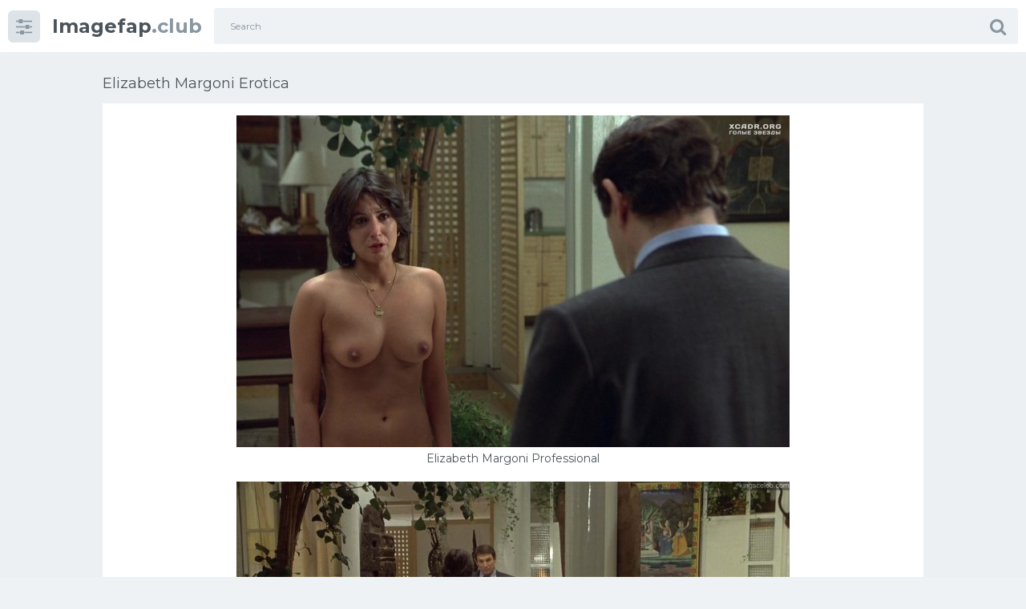

--- FILE ---
content_type: text/html; charset=utf-8
request_url: https://imagefap.club/9070-elizabeth-margoni-erotica.html
body_size: 9944
content:
<!doctype html>
<html class="no-js" lang="en">
<head>
<meta charset="utf-8">
<title>Elizabeth Margoni Erotica - selection of porn photos imagefap.club</title>
<meta name="description" content="Porn and sex - Elizabeth Margoni Erotica. Themes of photos:   Elizabeth Margoni Professional Elizabeth Margoni Professional Professional Film 1981 Elizabeth Margoni Naked Elizabeth Margoni Naked in the movies Elizabeth Margoni Naked in the movie Professional Elizabeth Margoni Naked in films Mimi Rogers (Mimi Rogers) Topless Professional Film 1981 Elizabeth">
<meta name="keywords" content="Elizabeth, Naked, Margoni, naked, Professional, films, Rogers, Elisabeth, photo, Shannon, boobs, McGovern, Mastonio, Volkmann, Charlie, American, playboy, Emmanuel, Video, Alvina">
<meta property="og:site_name" content="Selections of porn photos imagefap.club">
<meta property="og:type" content="article">
<meta property="og:title" content="Elizabeth Margoni Erotica">
<meta property="og:url" content="https://imagefap.club/9070-elizabeth-margoni-erotica.html">
<meta property="og:image" content="https://imagefap.club/uploads/posts/2022-10/1664966491_1-imagefap-club-p-erotika-elizabet-margoni-erotika-1.jpg">
<meta property="og:description" content="Porn and sex - Elizabeth Margoni Erotica. Themes of photos:   Elizabeth Margoni Professional Elizabeth Margoni Professional Professional Film 1981 Elizabeth Margoni Naked Elizabeth Margoni Naked in the movies Elizabeth Margoni Naked in the movie Professional Elizabeth Margoni Naked in films Mimi Rogers (Mimi Rogers) Topless Professional Film 1981 Elizabeth">
<link rel="search" type="application/opensearchdescription+xml" href="https://imagefap.club/index.php?do=opensearch" title="Selections of porn photos imagefap.club">
<link rel="canonical" href="https://imagefap.club/9070-elizabeth-margoni-erotica.html">
<meta http-equiv="x-ua-compatible" content="ie=edge">
<meta name="format-detection" content="telephone=no">
<meta name="apple-mobile-web-app-capable" content="yes">
<meta name="mobile-web-app-capable" content="yes">
<meta name="apple-mobile-web-app-status-bar-style" content="default">
<meta name="viewport" content="width=device-width, initial-scale=1.0">
<meta name="HandheldFriendly" content="true">
<link href="/templates/imagefap/style/style.css" rel="stylesheet" type="text/css">
<link href="/templates/imagefap/style/engine.css" rel="stylesheet" type="text/css">
<link rel="shortcut icon" href="/favicon.png" />
<link href="https://fonts.googleapis.com/css?family=Montserrat:300,400,600,700" rel="stylesheet">
</head>
<body class="page finished">
<div class="page__wrapper js-filter" style="opacity: 0; transition: .3s;">
<header class="page__header js-filter js-fixed-header">
<div class="header"><div class="container">
<div class="navbar"><div class="navbar__toggler">
<button type="button" class="toggler js-filter js-filter-toggler js-drop"><span class="toggler__icon"><i class="fa fa-sliders"></i></span></button>
</div>
<div class="navbar__logo"><div class="logo">
<a href="/" class="logo__link"><strong class="logo__mark">Imagefap</strong>.club</a>
</div></div>
<div class="navbar__search">
<form id="search_form" class="search__form" method="post">

<div class="search__frame"><div class="search__field">
<input type="text" class="field field--search" name="story" id="story" value="" placeholder="Search">
</div>
<button class="search__btn"><span class="search__icon"><i class="fa fa-search"></i></span></button>
</div>
</form>
</div>
<div class="navbar__toggler navbar__toggler--search">
<button type="button" class="toggler js-search-mobile">
<span class="toggler__icon"><i class="fa fa-search"></i></span>
</button>
</div></div>
</div></div>
</header>
<main class="page__main">
<div class="cards"><div class="container container--small">


<div >
<div id='dle-content'><div class="heading">
<h1 class="heading__title">Elizabeth Margoni Erotica </h1>
</div>
<div data-nat="25195"></div>
<div class="trailer__info">
<div class="trailer__row">
<p class="trailer__description"><div style="text-align:center;"><!--TBegin:https://imagefap.club/uploads/posts/2022-10/1664966491_1-imagefap-club-p-erotika-elizabet-margoni-erotika-1.jpg||Elizabeth Margoni Professional--><a href="https://imagefap.club/uploads/posts/2022-10/1664966491_1-imagefap-club-p-erotika-elizabet-margoni-erotika-1.jpg" class="highslide" target="_blank"><img data-src="/uploads/posts/2022-10/thumbs/1664966491_1-imagefap-club-p-erotika-elizabet-margoni-erotika-1.jpg" style="max-width:100%;" alt="Elizabeth Margoni Professional"></a><div>Elizabeth Margoni Professional</div><!--TEnd--><br><!--TBegin:https://imagefap.club/uploads/posts/2022-10/1664966504_2-imagefap-club-p-erotika-elizabet-margoni-erotika-2.jpg||Elizabeth Margoni Professional--><a href="https://imagefap.club/uploads/posts/2022-10/1664966504_2-imagefap-club-p-erotika-elizabet-margoni-erotika-2.jpg" class="highslide" target="_blank"><img data-src="/uploads/posts/2022-10/thumbs/1664966504_2-imagefap-club-p-erotika-elizabet-margoni-erotika-2.jpg" style="max-width:100%;" alt="Elizabeth Margoni Professional"></a><div>Elizabeth Margoni Professional</div><!--TEnd--><br><!--TBegin:https://imagefap.club/uploads/posts/2022-10/1664966507_3-imagefap-club-p-erotika-elizabet-margoni-erotika-3.jpg||Professional Film 1981 Elizabeth Margoni Naked--><a href="https://imagefap.club/uploads/posts/2022-10/1664966507_3-imagefap-club-p-erotika-elizabet-margoni-erotika-3.jpg" class="highslide" target="_blank"><img data-src="/uploads/posts/2022-10/thumbs/1664966507_3-imagefap-club-p-erotika-elizabet-margoni-erotika-3.jpg" style="max-width:100%;" alt="Professional Film 1981 Elizabeth Margoni Naked"></a><div>Professional Film 1981 Elizabeth Margoni Naked</div><!--TEnd--><br><!--TBegin:https://imagefap.club/uploads/posts/2022-10/1664966497_4-imagefap-club-p-erotika-elizabet-margoni-erotika-4.jpg||Elizabeth Margoni Naked in the movies--><a href="https://imagefap.club/uploads/posts/2022-10/1664966497_4-imagefap-club-p-erotika-elizabet-margoni-erotika-4.jpg" class="highslide" target="_blank"><img data-src="/uploads/posts/2022-10/thumbs/1664966497_4-imagefap-club-p-erotika-elizabet-margoni-erotika-4.jpg" style="max-width:100%;" alt="Elizabeth Margoni Naked in the movies"></a><div>Elizabeth Margoni Naked in the movies</div><!--TEnd--><br><!--TBegin:https://imagefap.club/uploads/posts/2022-10/1664966489_5-imagefap-club-p-erotika-elizabet-margoni-erotika-5.jpg||Elizabeth Margoni Naked in the movie Professional--><a href="https://imagefap.club/uploads/posts/2022-10/1664966489_5-imagefap-club-p-erotika-elizabet-margoni-erotika-5.jpg" class="highslide" target="_blank"><img data-src="/uploads/posts/2022-10/thumbs/1664966489_5-imagefap-club-p-erotika-elizabet-margoni-erotika-5.jpg" style="max-width:100%;" alt="Elizabeth Margoni Naked in the movie Professional"></a><div>Elizabeth Margoni Naked in the movie Professional</div><!--TEnd--><br><!--TBegin:https://imagefap.club/uploads/posts/2022-10/1664966458_6-imagefap-club-p-erotika-elizabet-margoni-erotika-6.jpg||Elizabeth Margoni Naked in films--><a href="https://imagefap.club/uploads/posts/2022-10/1664966458_6-imagefap-club-p-erotika-elizabet-margoni-erotika-6.jpg" class="highslide" target="_blank"><img data-src="/uploads/posts/2022-10/thumbs/1664966458_6-imagefap-club-p-erotika-elizabet-margoni-erotika-6.jpg" style="max-width:100%;" alt="Elizabeth Margoni Naked in films"></a><div>Elizabeth Margoni Naked in films</div><!--TEnd--><br><!--TBegin:https://imagefap.club/uploads/posts/2022-10/1664966508_7-imagefap-club-p-erotika-elizabet-margoni-erotika-7.jpg||Mimi Rogers (Mimi Rogers) Topless--><a href="https://imagefap.club/uploads/posts/2022-10/1664966508_7-imagefap-club-p-erotika-elizabet-margoni-erotika-7.jpg" class="highslide" target="_blank"><img data-src="/uploads/posts/2022-10/thumbs/1664966508_7-imagefap-club-p-erotika-elizabet-margoni-erotika-7.jpg" style="max-width:100%;" alt="Mimi Rogers (Mimi Rogers) Topless"></a><div>Mimi Rogers (Mimi Rogers) Topless</div><!--TEnd--><br><!--TBegin:https://imagefap.club/uploads/posts/2022-10/1664966450_8-imagefap-club-p-erotika-elizabet-margoni-erotika-8.jpg||Professional Film 1981 Elizabeth Margoni Naked--><a href="https://imagefap.club/uploads/posts/2022-10/1664966450_8-imagefap-club-p-erotika-elizabet-margoni-erotika-8.jpg" class="highslide" target="_blank"><img data-src="/uploads/posts/2022-10/thumbs/1664966450_8-imagefap-club-p-erotika-elizabet-margoni-erotika-8.jpg" style="max-width:100%;" alt="Professional Film 1981 Elizabeth Margoni Naked"></a><div>Professional Film 1981 Elizabeth Margoni Naked</div><!--TEnd--><br><!--TBegin:https://imagefap.club/uploads/posts/2022-10/1664966504_9-imagefap-club-p-erotika-elizabet-margoni-erotika-9.jpg||Elizabeth Margoni Naked in films--><a href="https://imagefap.club/uploads/posts/2022-10/1664966504_9-imagefap-club-p-erotika-elizabet-margoni-erotika-9.jpg" class="highslide" target="_blank"><img data-src="/uploads/posts/2022-10/thumbs/1664966504_9-imagefap-club-p-erotika-elizabet-margoni-erotika-9.jpg" style="max-width:100%;" alt="Elizabeth Margoni Naked in films"></a><div>Elizabeth Margoni Naked in films</div><!--TEnd--><br><!--TBegin:https://imagefap.club/uploads/posts/2022-10/1664966455_10-imagefap-club-p-erotika-elizabet-margoni-erotika-10.jpg||Actress Anise Alvina Video--><a href="https://imagefap.club/uploads/posts/2022-10/1664966455_10-imagefap-club-p-erotika-elizabet-margoni-erotika-10.jpg" class="highslide" target="_blank"><img data-src="/uploads/posts/2022-10/thumbs/1664966455_10-imagefap-club-p-erotika-elizabet-margoni-erotika-10.jpg" style="max-width:100%;" alt="Actress Anise Alvina Video"></a><div>Actress Anise Alvina Video</div><!--TEnd--><br><!--TBegin:https://imagefap.club/uploads/posts/2022-10/1664966536_11-imagefap-club-p-erotika-elizabet-margoni-erotika-11.jpg||Emmanuel Bear Naked XXX--><a href="https://imagefap.club/uploads/posts/2022-10/1664966536_11-imagefap-club-p-erotika-elizabet-margoni-erotika-11.jpg" class="highslide" target="_blank"><img data-src="/uploads/posts/2022-10/thumbs/1664966536_11-imagefap-club-p-erotika-elizabet-margoni-erotika-11.jpg" style="max-width:100%;" alt="Emmanuel Bear Naked XXX"></a><div>Emmanuel Bear Naked XXX</div><!--TEnd--><br><!--TBegin:https://imagefap.club/uploads/posts/2022-10/1664966518_12-imagefap-club-p-erotika-elizabet-margoni-erotika-12.jpg||Elizabeth Folkmann sec--><a href="https://imagefap.club/uploads/posts/2022-10/1664966518_12-imagefap-club-p-erotika-elizabet-margoni-erotika-12.jpg" class="highslide" target="_blank"><img data-src="/uploads/posts/2022-10/thumbs/1664966518_12-imagefap-club-p-erotika-elizabet-margoni-erotika-12.jpg" style="max-width:100%;" alt="Elizabeth Folkmann sec"></a><div>Elizabeth Folkmann sec</div><!--TEnd--><br><!--TBegin:https://imagefap.club/uploads/posts/2022-10/1664966493_13-imagefap-club-p-erotika-elizabet-margoni-erotika-13.jpg||Naked Mimi Rogers in the cinema--><a href="https://imagefap.club/uploads/posts/2022-10/1664966493_13-imagefap-club-p-erotika-elizabet-margoni-erotika-13.jpg" class="highslide" target="_blank"><img data-src="/uploads/posts/2022-10/thumbs/1664966493_13-imagefap-club-p-erotika-elizabet-margoni-erotika-13.jpg" style="max-width:100%;" alt="Naked Mimi Rogers in the cinema"></a><div>Naked Mimi Rogers in the cinema</div><!--TEnd--><br><!--TBegin:https://imagefap.club/uploads/posts/2022-10/1664966523_14-imagefap-club-p-erotika-elizabet-margoni-erotika-14.jpg||Marie-Kristin Decowar is hot--><a href="https://imagefap.club/uploads/posts/2022-10/1664966523_14-imagefap-club-p-erotika-elizabet-margoni-erotika-14.jpg" class="highslide" target="_blank"><img data-src="/uploads/posts/2022-10/thumbs/1664966523_14-imagefap-club-p-erotika-elizabet-margoni-erotika-14.jpg" style="max-width:100%;" alt="Marie-Kristin Decowar is hot"></a><div>Marie-Kristin Decowar is hot</div><!--TEnd--><br><!--TBegin:https://imagefap.club/uploads/posts/2022-10/1664966512_15-imagefap-club-p-erotika-elizabet-margoni-erotika-15.jpg||Karol ENT FILMS NOT--><a href="https://imagefap.club/uploads/posts/2022-10/1664966512_15-imagefap-club-p-erotika-elizabet-margoni-erotika-15.jpg" class="highslide" target="_blank"><img data-src="/uploads/posts/2022-10/thumbs/1664966512_15-imagefap-club-p-erotika-elizabet-margoni-erotika-15.jpg" style="max-width:100%;" alt="Karol ENT FILMS NOT"></a><div>Karol ENT FILMS NOT</div><!--TEnd--><br><!--TBegin:https://imagefap.club/uploads/posts/2022-10/1664966536_16-imagefap-club-p-erotika-elizabet-margoni-erotika-16.jpg||Elizabeth Margoni is naked--><a href="https://imagefap.club/uploads/posts/2022-10/1664966536_16-imagefap-club-p-erotika-elizabet-margoni-erotika-16.jpg" class="highslide" target="_blank"><img data-src="/uploads/posts/2022-10/thumbs/1664966536_16-imagefap-club-p-erotika-elizabet-margoni-erotika-16.jpg" style="max-width:100%;" alt="Elizabeth Margoni is naked"></a><div>Elizabeth Margoni is naked</div><!--TEnd--><br><!--TBegin:https://imagefap.club/uploads/posts/2022-10/1664966459_17-imagefap-club-p-erotika-elizabet-margoni-erotika-17.jpg||Angelina Jolie Jia Naked--><a href="https://imagefap.club/uploads/posts/2022-10/1664966459_17-imagefap-club-p-erotika-elizabet-margoni-erotika-17.jpg" class="highslide" target="_blank"><img data-src="/uploads/posts/2022-10/thumbs/1664966459_17-imagefap-club-p-erotika-elizabet-margoni-erotika-17.jpg" style="max-width:100%;" alt="Angelina Jolie Jia Naked"></a><div>Angelina Jolie Jia Naked</div><!--TEnd--><br><!--TBegin:https://imagefap.club/uploads/posts/2022-10/1664966471_18-imagefap-club-p-erotika-elizabet-margoni-erotika-18.jpg||Elizabeth Margoni is naked--><a href="https://imagefap.club/uploads/posts/2022-10/1664966471_18-imagefap-club-p-erotika-elizabet-margoni-erotika-18.jpg" class="highslide" target="_blank"><img data-src="/uploads/posts/2022-10/thumbs/1664966471_18-imagefap-club-p-erotika-elizabet-margoni-erotika-18.jpg" style="max-width:100%;" alt="Elizabeth Margoni is naked"></a><div>Elizabeth Margoni is naked</div><!--TEnd--><br><!--TBegin:https://imagefap.club/uploads/posts/2022-10/1664966489_19-imagefap-club-p-erotika-elizabet-margoni-erotika-19.jpg||Elizabeth Volkmann Elisabeth Volkmann Naked--><a href="https://imagefap.club/uploads/posts/2022-10/1664966489_19-imagefap-club-p-erotika-elizabet-margoni-erotika-19.jpg" class="highslide" target="_blank"><img data-src="/uploads/posts/2022-10/thumbs/1664966489_19-imagefap-club-p-erotika-elizabet-margoni-erotika-19.jpg" style="max-width:100%;" alt="Elizabeth Volkmann Elisabeth Volkmann Naked"></a><div>Elizabeth Volkmann Elisabeth Volkmann Naked</div><!--TEnd--><br><!--TBegin:https://imagefap.club/uploads/posts/2022-10/1664966488_20-imagefap-club-p-erotika-elizabet-margoni-erotika-20.jpg||Elizabeth Whitcraft Naked--><a href="https://imagefap.club/uploads/posts/2022-10/1664966488_20-imagefap-club-p-erotika-elizabet-margoni-erotika-20.jpg" class="highslide" target="_blank"><img data-src="/uploads/posts/2022-10/thumbs/1664966488_20-imagefap-club-p-erotika-elizabet-margoni-erotika-20.jpg" style="max-width:100%;" alt="Elizabeth Whitcraft Naked"></a><div>Elizabeth Whitcraft Naked</div><!--TEnd--><br><!--TBegin:https://imagefap.club/uploads/posts/2022-10/1664966526_21-imagefap-club-p-erotika-elizabet-margoni-erotika-21.jpg||Juliana Harkkki boobs--><a href="https://imagefap.club/uploads/posts/2022-10/1664966526_21-imagefap-club-p-erotika-elizabet-margoni-erotika-21.jpg" class="highslide" target="_blank"><img data-src="/uploads/posts/2022-10/thumbs/1664966526_21-imagefap-club-p-erotika-elizabet-margoni-erotika-21.jpg" style="max-width:100%;" alt="Juliana Harkkki boobs"></a><div>Juliana Harkkki boobs</div><!--TEnd--><br><!--TBegin:https://imagefap.club/uploads/posts/2022-10/1664966554_22-imagefap-club-p-erotika-elizabet-margoni-erotika-22.jpg||Shannon Elizabeth American nude pie--><a href="https://imagefap.club/uploads/posts/2022-10/1664966554_22-imagefap-club-p-erotika-elizabet-margoni-erotika-22.jpg" class="highslide" target="_blank"><img data-src="/uploads/posts/2022-10/thumbs/1664966554_22-imagefap-club-p-erotika-elizabet-margoni-erotika-22.jpg" style="max-width:100%;" alt="Shannon Elizabeth American nude pie"></a><div>Shannon Elizabeth American nude pie</div><!--TEnd--><br><!--TBegin:https://imagefap.club/uploads/posts/2022-10/1664966507_23-imagefap-club-p-erotika-elizabet-margoni-erotika-23.jpg||PAS de la Wert underground Empire--><a href="https://imagefap.club/uploads/posts/2022-10/1664966507_23-imagefap-club-p-erotika-elizabet-margoni-erotika-23.jpg" class="highslide" target="_blank"><img data-src="/uploads/posts/2022-10/thumbs/1664966507_23-imagefap-club-p-erotika-elizabet-margoni-erotika-23.jpg" style="max-width:100%;" alt="PAS de la Wert underground Empire"></a><div>PAS de la Wert underground Empire</div><!--TEnd--><br><!--TBegin:https://imagefap.club/uploads/posts/2022-10/1664966530_24-imagefap-club-p-erotika-elizabet-margoni-erotika-24.jpg||Emmanuel 1974 Naked scenes--><a href="https://imagefap.club/uploads/posts/2022-10/1664966530_24-imagefap-club-p-erotika-elizabet-margoni-erotika-24.jpg" class="highslide" target="_blank"><img data-src="/uploads/posts/2022-10/thumbs/1664966530_24-imagefap-club-p-erotika-elizabet-margoni-erotika-24.jpg" style="max-width:100%;" alt="Emmanuel 1974 Naked scenes"></a><div>Emmanuel 1974 Naked scenes</div><!--TEnd--><br><!--TBegin:https://imagefap.club/uploads/posts/2022-10/1664966501_25-imagefap-club-p-erotika-elizabet-margoni-erotika-25.jpg||Mary Mastonio in Nude&#039;s youth--><a href="https://imagefap.club/uploads/posts/2022-10/1664966501_25-imagefap-club-p-erotika-elizabet-margoni-erotika-25.jpg" class="highslide" target="_blank"><img data-src="/uploads/posts/2022-10/thumbs/1664966501_25-imagefap-club-p-erotika-elizabet-margoni-erotika-25.jpg" style="max-width:100%;" alt="Mary Mastonio in Nude's youth"></a><div>Mary Mastonio in Nude&#039;s youth</div><!--TEnd--><br><!--TBegin:https://imagefap.club/uploads/posts/2022-10/1664966541_26-imagefap-club-p-erotika-elizabet-margoni-erotika-26.jpg||Meridian 1990 Charlie Spradling Naked--><a href="https://imagefap.club/uploads/posts/2022-10/1664966541_26-imagefap-club-p-erotika-elizabet-margoni-erotika-26.jpg" class="highslide" target="_blank"><img data-src="/uploads/posts/2022-10/thumbs/1664966541_26-imagefap-club-p-erotika-elizabet-margoni-erotika-26.jpg" style="max-width:100%;" alt="Meridian 1990 Charlie Spradling Naked"></a><div>Meridian 1990 Charlie Spradling Naked</div><!--TEnd--><br><!--TBegin:https://imagefap.club/uploads/posts/2022-10/1664966485_27-imagefap-club-p-erotika-elizabet-margoni-erotika-27.jpg||Camilla Sparv playboy--><a href="https://imagefap.club/uploads/posts/2022-10/1664966485_27-imagefap-club-p-erotika-elizabet-margoni-erotika-27.jpg" class="highslide" target="_blank"><img data-src="/uploads/posts/2022-10/thumbs/1664966485_27-imagefap-club-p-erotika-elizabet-margoni-erotika-27.jpg" style="max-width:100%;" alt="Camilla Sparv playboy"></a><div>Camilla Sparv playboy</div><!--TEnd--><br><!--TBegin:https://imagefap.club/uploads/posts/2022-10/1664966529_28-imagefap-club-p-erotika-elizabet-margoni-erotika-28.jpg||Charlie Sprayling naked--><a href="https://imagefap.club/uploads/posts/2022-10/1664966529_28-imagefap-club-p-erotika-elizabet-margoni-erotika-28.jpg" class="highslide" target="_blank"><img data-src="/uploads/posts/2022-10/thumbs/1664966529_28-imagefap-club-p-erotika-elizabet-margoni-erotika-28.jpg" style="max-width:100%;" alt="Charlie Sprayling naked"></a><div>Charlie Sprayling naked</div><!--TEnd--><br><!--TBegin:https://imagefap.club/uploads/posts/2022-10/1664966562_29-imagefap-club-p-erotika-elizabet-margoni-erotika-29.jpg||Elizabeth Shu naked in films--><a href="https://imagefap.club/uploads/posts/2022-10/1664966562_29-imagefap-club-p-erotika-elizabet-margoni-erotika-29.jpg" class="highslide" target="_blank"><img data-src="/uploads/posts/2022-10/thumbs/1664966562_29-imagefap-club-p-erotika-elizabet-margoni-erotika-29.jpg" style="max-width:100%;" alt="Elizabeth Shu naked in films"></a><div>Elizabeth Shu naked in films</div><!--TEnd--><br><!--TBegin:https://imagefap.club/uploads/posts/2022-10/1664966518_30-imagefap-club-p-erotika-elizabet-margoni-erotika-30.jpg||Actress Anise Alvina Video--><a href="https://imagefap.club/uploads/posts/2022-10/1664966518_30-imagefap-club-p-erotika-elizabet-margoni-erotika-30.jpg" class="highslide" target="_blank"><img data-src="/uploads/posts/2022-10/thumbs/1664966518_30-imagefap-club-p-erotika-elizabet-margoni-erotika-30.jpg" style="max-width:100%;" alt="Actress Anise Alvina Video"></a><div>Actress Anise Alvina Video</div><!--TEnd--><br><!--TBegin:https://imagefap.club/uploads/posts/2022-10/1664966482_31-imagefap-club-p-erotika-elizabet-margoni-erotika-31.jpg||Love Tolkalina in the film forbidden reality--><a href="https://imagefap.club/uploads/posts/2022-10/1664966482_31-imagefap-club-p-erotika-elizabet-margoni-erotika-31.jpg" class="highslide" target="_blank"><img data-src="/uploads/posts/2022-10/thumbs/1664966482_31-imagefap-club-p-erotika-elizabet-margoni-erotika-31.jpg" style="max-width:100%;" alt="Love Tolkalina in the film forbidden reality"></a><div>Love Tolkalina in the film forbidden reality</div><!--TEnd--><br><!--TBegin:https://imagefap.club/uploads/posts/2022-10/1664966536_32-imagefap-club-p-erotika-elizabet-margoni-erotika-32.jpg||Elizabeth Margoni is naked--><a href="https://imagefap.club/uploads/posts/2022-10/1664966536_32-imagefap-club-p-erotika-elizabet-margoni-erotika-32.jpg" class="highslide" target="_blank"><img data-src="/uploads/posts/2022-10/thumbs/1664966536_32-imagefap-club-p-erotika-elizabet-margoni-erotika-32.jpg" style="max-width:100%;" alt="Elizabeth Margoni is naked"></a><div>Elizabeth Margoni is naked</div><!--TEnd--><br><!--TBegin:https://imagefap.club/uploads/posts/2022-10/1664966531_33-imagefap-club-p-erotika-elizabet-margoni-erotika-33.jpg||Elizabeth Margoni is naked--><a href="https://imagefap.club/uploads/posts/2022-10/1664966531_33-imagefap-club-p-erotika-elizabet-margoni-erotika-33.jpg" class="highslide" target="_blank"><img data-src="/uploads/posts/2022-10/thumbs/1664966531_33-imagefap-club-p-erotika-elizabet-margoni-erotika-33.jpg" style="max-width:100%;" alt="Elizabeth Margoni is naked"></a><div>Elizabeth Margoni is naked</div><!--TEnd--><br><!--TBegin:https://imagefap.club/uploads/posts/2022-10/1664966571_34-imagefap-club-p-erotika-elizabet-margoni-erotika-34.jpg||Élisabeth margoni in the movie Professional--><a href="https://imagefap.club/uploads/posts/2022-10/1664966571_34-imagefap-club-p-erotika-elizabet-margoni-erotika-34.jpg" class="highslide" target="_blank"><img data-src="/uploads/posts/2022-10/thumbs/1664966571_34-imagefap-club-p-erotika-elizabet-margoni-erotika-34.jpg" style="max-width:100%;" alt="Élisabeth margoni in the movie Professional"></a><div>Élisabeth margoni in the movie Professional</div><!--TEnd--><br><!--TBegin:https://imagefap.club/uploads/posts/2022-10/1664966538_35-imagefap-club-p-erotika-elizabet-margoni-erotika-35.jpg||Elizabeth McGover is naked--><a href="https://imagefap.club/uploads/posts/2022-10/1664966538_35-imagefap-club-p-erotika-elizabet-margoni-erotika-35.jpg" class="highslide" target="_blank"><img data-src="/uploads/posts/2022-10/thumbs/1664966538_35-imagefap-club-p-erotika-elizabet-margoni-erotika-35.jpg" style="max-width:100%;" alt="Elizabeth McGover is naked"></a><div>Elizabeth McGover is naked</div><!--TEnd--><br><!--TBegin:https://imagefap.club/uploads/posts/2022-10/1664966528_36-imagefap-club-p-erotika-elizabet-margoni-erotika-36.jpg||Elisabeth Cervantes Sex Scene--><a href="https://imagefap.club/uploads/posts/2022-10/1664966528_36-imagefap-club-p-erotika-elizabet-margoni-erotika-36.jpg" class="highslide" target="_blank"><img data-src="/uploads/posts/2022-10/thumbs/1664966528_36-imagefap-club-p-erotika-elizabet-margoni-erotika-36.jpg" style="max-width:100%;" alt="Elisabeth Cervantes Sex Scene"></a><div>Elisabeth Cervantes Sex Scene</div><!--TEnd--><br><!--TBegin:https://imagefap.club/uploads/posts/2022-10/1664966523_37-imagefap-club-p-erotika-elizabet-margoni-erotika-37.jpg||Elizabeth Shu naked in films--><a href="https://imagefap.club/uploads/posts/2022-10/1664966523_37-imagefap-club-p-erotika-elizabet-margoni-erotika-37.jpg" class="highslide" target="_blank"><img data-src="/uploads/posts/2022-10/thumbs/1664966523_37-imagefap-club-p-erotika-elizabet-margoni-erotika-37.jpg" style="max-width:100%;" alt="Elizabeth Shu naked in films"></a><div>Elizabeth Shu naked in films</div><!--TEnd--><br><!--TBegin:https://imagefap.club/uploads/posts/2022-10/1664966527_38-imagefap-club-p-erotika-elizabet-margoni-erotika-38.jpg||Penelope Crucian boobs in films--><a href="https://imagefap.club/uploads/posts/2022-10/1664966527_38-imagefap-club-p-erotika-elizabet-margoni-erotika-38.jpg" class="highslide" target="_blank"><img data-src="/uploads/posts/2022-10/thumbs/1664966527_38-imagefap-club-p-erotika-elizabet-margoni-erotika-38.jpg" style="max-width:100%;" alt="Penelope Crucian boobs in films"></a><div>Penelope Crucian boobs in films</div><!--TEnd--><br><!--TBegin:https://imagefap.club/uploads/posts/2022-10/1664966515_39-imagefap-club-p-erotika-elizabet-margoni-erotika-39.jpg||Mireire Mathieu Nude--><a href="https://imagefap.club/uploads/posts/2022-10/1664966515_39-imagefap-club-p-erotika-elizabet-margoni-erotika-39.jpg" class="highslide" target="_blank"><img data-src="/uploads/posts/2022-10/thumbs/1664966515_39-imagefap-club-p-erotika-elizabet-margoni-erotika-39.jpg" style="max-width:100%;" alt="Mireire Mathieu Nude"></a><div>Mireire Mathieu Nude</div><!--TEnd--><br><!--TBegin:https://imagefap.club/uploads/posts/2022-10/1664966540_40-imagefap-club-p-erotika-elizabet-margoni-erotika-40.png||Elizabeth Margoni is naked--><a href="https://imagefap.club/uploads/posts/2022-10/1664966540_40-imagefap-club-p-erotika-elizabet-margoni-erotika-40.png" class="highslide" target="_blank"><img data-src="/uploads/posts/2022-10/thumbs/1664966540_40-imagefap-club-p-erotika-elizabet-margoni-erotika-40.png" style="max-width:100%;" alt="Elizabeth Margoni is naked"></a><div>Elizabeth Margoni is naked</div><!--TEnd--><br><!--TBegin:https://imagefap.club/uploads/posts/2022-10/1664966555_41-imagefap-club-p-erotika-elizabet-margoni-erotika-41.jpg||Naked pale brunette Lisa--><a href="https://imagefap.club/uploads/posts/2022-10/1664966555_41-imagefap-club-p-erotika-elizabet-margoni-erotika-41.jpg" class="highslide" target="_blank"><img data-src="/uploads/posts/2022-10/thumbs/1664966555_41-imagefap-club-p-erotika-elizabet-margoni-erotika-41.jpg" style="max-width:100%;" alt="Naked pale brunette Lisa"></a><div>Naked pale brunette Lisa</div><!--TEnd--><br><!--TBegin:https://imagefap.club/uploads/posts/2022-10/1664966492_42-imagefap-club-p-erotika-elizabet-margoni-erotika-42.jpg||Elizabeth McGovern 1981--><a href="https://imagefap.club/uploads/posts/2022-10/1664966492_42-imagefap-club-p-erotika-elizabet-margoni-erotika-42.jpg" class="highslide" target="_blank"><img data-src="/uploads/posts/2022-10/thumbs/1664966492_42-imagefap-club-p-erotika-elizabet-margoni-erotika-42.jpg" style="max-width:100%;" alt="Elizabeth McGovern 1981"></a><div>Elizabeth McGovern 1981</div><!--TEnd--><br><!--TBegin:https://imagefap.club/uploads/posts/2022-10/1664966506_43-imagefap-club-p-erotika-elizabet-margoni-erotika-43.jpg||Elizabeth Graissen playboy naked--><a href="https://imagefap.club/uploads/posts/2022-10/1664966506_43-imagefap-club-p-erotika-elizabet-margoni-erotika-43.jpg" class="highslide" target="_blank"><img data-src="/uploads/posts/2022-10/thumbs/1664966506_43-imagefap-club-p-erotika-elizabet-margoni-erotika-43.jpg" style="max-width:100%;" alt="Elizabeth Graissen playboy naked"></a><div>Elizabeth Graissen playboy naked</div><!--TEnd--><br><!--TBegin:https://imagefap.club/uploads/posts/2022-10/1664966558_44-imagefap-club-p-erotika-elizabet-margoni-erotika-44.jpg||Elisabeth Cervantes Naked--><a href="https://imagefap.club/uploads/posts/2022-10/1664966558_44-imagefap-club-p-erotika-elizabet-margoni-erotika-44.jpg" class="highslide" target="_blank"><img data-src="/uploads/posts/2022-10/thumbs/1664966558_44-imagefap-club-p-erotika-elizabet-margoni-erotika-44.jpg" style="max-width:100%;" alt="Elisabeth Cervantes Naked"></a><div>Elisabeth Cervantes Naked</div><!--TEnd--><br><!--TBegin:https://imagefap.club/uploads/posts/2022-10/1664966554_45-imagefap-club-p-erotika-elizabet-margoni-erotika-45.jpg||Ero photo Elizabeth Swift--><a href="https://imagefap.club/uploads/posts/2022-10/1664966554_45-imagefap-club-p-erotika-elizabet-margoni-erotika-45.jpg" class="highslide" target="_blank"><img data-src="/uploads/posts/2022-10/thumbs/1664966554_45-imagefap-club-p-erotika-elizabet-margoni-erotika-45.jpg" style="max-width:100%;" alt="Ero photo Elizabeth Swift"></a><div>Ero photo Elizabeth Swift</div><!--TEnd--><br><!--TBegin:https://imagefap.club/uploads/posts/2022-10/1664966518_46-imagefap-club-p-erotika-elizabet-margoni-erotika-46.jpg||Elizabeth Berridge Amadeus Naked--><a href="https://imagefap.club/uploads/posts/2022-10/1664966518_46-imagefap-club-p-erotika-elizabet-margoni-erotika-46.jpg" class="highslide" target="_blank"><img data-src="/uploads/posts/2022-10/thumbs/1664966518_46-imagefap-club-p-erotika-elizabet-margoni-erotika-46.jpg" style="max-width:100%;" alt="Elizabeth Berridge Amadeus Naked"></a><div>Elizabeth Berridge Amadeus Naked</div><!--TEnd--><br><!--TBegin:https://imagefap.club/uploads/posts/2022-10/1664966505_47-imagefap-club-p-erotika-elizabet-margoni-erotika-47.jpg||Alexandra Daddario True Detective--><a href="https://imagefap.club/uploads/posts/2022-10/1664966505_47-imagefap-club-p-erotika-elizabet-margoni-erotika-47.jpg" class="highslide" target="_blank"><img data-src="/uploads/posts/2022-10/thumbs/1664966505_47-imagefap-club-p-erotika-elizabet-margoni-erotika-47.jpg" style="max-width:100%;" alt="Alexandra Daddario True Detective"></a><div>Alexandra Daddario True Detective</div><!--TEnd--><br><!--TBegin:https://imagefap.club/uploads/posts/2022-10/1664966535_48-imagefap-club-p-erotika-elizabet-margoni-erotika-48.jpg||Elizabeth Taylor Naked--><a href="https://imagefap.club/uploads/posts/2022-10/1664966535_48-imagefap-club-p-erotika-elizabet-margoni-erotika-48.jpg" class="highslide" target="_blank"><img data-src="/uploads/posts/2022-10/thumbs/1664966535_48-imagefap-club-p-erotika-elizabet-margoni-erotika-48.jpg" style="max-width:100%;" alt="Elizabeth Taylor Naked"></a><div>Elizabeth Taylor Naked</div><!--TEnd--><br><!--TBegin:https://imagefap.club/uploads/posts/2022-10/1664966531_49-imagefap-club-p-erotika-elizabet-margoni-erotika-49.jpg||Beautiful naked Elizabeth--><a href="https://imagefap.club/uploads/posts/2022-10/1664966531_49-imagefap-club-p-erotika-elizabet-margoni-erotika-49.jpg" class="highslide" target="_blank"><img data-src="/uploads/posts/2022-10/thumbs/1664966531_49-imagefap-club-p-erotika-elizabet-margoni-erotika-49.jpg" style="max-width:100%;" alt="Beautiful naked Elizabeth"></a><div>Beautiful naked Elizabeth</div><!--TEnd--><br><!--TBegin:https://imagefap.club/uploads/posts/2022-10/1664966507_50-imagefap-club-p-erotika-elizabet-margoni-erotika-50.jpg||Elizabeth Margoni is naked--><a href="https://imagefap.club/uploads/posts/2022-10/1664966507_50-imagefap-club-p-erotika-elizabet-margoni-erotika-50.jpg" class="highslide" target="_blank"><img data-src="/uploads/posts/2022-10/thumbs/1664966507_50-imagefap-club-p-erotika-elizabet-margoni-erotika-50.jpg" style="max-width:100%;" alt="Elizabeth Margoni is naked"></a><div>Elizabeth Margoni is naked</div><!--TEnd--><br><!--TBegin:https://imagefap.club/uploads/posts/2022-10/1664966546_51-imagefap-club-p-erotika-elizabet-margoni-erotika-51.jpg||Mary Elizabeth Mastonio Golaya--><a href="https://imagefap.club/uploads/posts/2022-10/1664966546_51-imagefap-club-p-erotika-elizabet-margoni-erotika-51.jpg" class="highslide" target="_blank"><img data-src="/uploads/posts/2022-10/thumbs/1664966546_51-imagefap-club-p-erotika-elizabet-margoni-erotika-51.jpg" style="max-width:100%;" alt="Mary Elizabeth Mastonio Golaya"></a><div>Mary Elizabeth Mastonio Golaya</div><!--TEnd--><br><!--TBegin:https://imagefap.club/uploads/posts/2022-10/1664966579_52-imagefap-club-p-erotika-elizabet-margoni-erotika-52.jpg||Mimi Rogers (Mimi Rogers) Topless--><a href="https://imagefap.club/uploads/posts/2022-10/1664966579_52-imagefap-club-p-erotika-elizabet-margoni-erotika-52.jpg" class="highslide" target="_blank"><img data-src="/uploads/posts/2022-10/thumbs/1664966579_52-imagefap-club-p-erotika-elizabet-margoni-erotika-52.jpg" style="max-width:100%;" alt="Mimi Rogers (Mimi Rogers) Topless"></a><div>Mimi Rogers (Mimi Rogers) Topless</div><!--TEnd--><br><!--TBegin:https://imagefap.club/uploads/posts/2022-10/1664966577_53-imagefap-club-p-erotika-elizabet-margoni-erotika-53.jpg||Monica Bellucci Naked in the film shot them 2007--><a href="https://imagefap.club/uploads/posts/2022-10/1664966577_53-imagefap-club-p-erotika-elizabet-margoni-erotika-53.jpg" class="highslide" target="_blank"><img data-src="/uploads/posts/2022-10/thumbs/1664966577_53-imagefap-club-p-erotika-elizabet-margoni-erotika-53.jpg" style="max-width:100%;" alt="Monica Bellucci Naked in the film shot them 2007"></a><div>Monica Bellucci Naked in the film shot them 2007</div><!--TEnd--><br><!--TBegin:https://imagefap.club/uploads/posts/2022-10/1664966503_54-imagefap-club-p-erotika-elizabet-margoni-erotika-54.jpg||Elizabeth McGovern photo naked--><a href="https://imagefap.club/uploads/posts/2022-10/1664966503_54-imagefap-club-p-erotika-elizabet-margoni-erotika-54.jpg" class="highslide" target="_blank"><img data-src="/uploads/posts/2022-10/thumbs/1664966503_54-imagefap-club-p-erotika-elizabet-margoni-erotika-54.jpg" style="max-width:100%;" alt="Elizabeth McGovern photo naked"></a><div>Elizabeth McGovern photo naked</div><!--TEnd--><br><!--TBegin:https://imagefap.club/uploads/posts/2022-10/1664966517_55-imagefap-club-p-erotika-elizabet-margoni-erotika-55.jpg||Mary Elizabeth Winstad Nude--><a href="https://imagefap.club/uploads/posts/2022-10/1664966517_55-imagefap-club-p-erotika-elizabet-margoni-erotika-55.jpg" class="highslide" target="_blank"><img data-src="/uploads/posts/2022-10/thumbs/1664966517_55-imagefap-club-p-erotika-elizabet-margoni-erotika-55.jpg" style="max-width:100%;" alt="Mary Elizabeth Winstad Nude"></a><div>Mary Elizabeth Winstad Nude</div><!--TEnd--><br><!--TBegin:https://imagefap.club/uploads/posts/2022-10/1664966545_56-imagefap-club-p-erotika-elizabet-margoni-erotika-56.jpg||Shannon Elizabeth American pie--><a href="https://imagefap.club/uploads/posts/2022-10/1664966545_56-imagefap-club-p-erotika-elizabet-margoni-erotika-56.jpg" class="highslide" target="_blank"><img data-src="/uploads/posts/2022-10/thumbs/1664966545_56-imagefap-club-p-erotika-elizabet-margoni-erotika-56.jpg" style="max-width:100%;" alt="Shannon Elizabeth American pie"></a><div>Shannon Elizabeth American pie</div><!--TEnd--><br><!--TBegin:https://imagefap.club/uploads/posts/2022-10/1664966521_57-imagefap-club-p-erotika-elizabet-margoni-erotika-57.jpg||Scenes from Full Frontal films--><a href="https://imagefap.club/uploads/posts/2022-10/1664966521_57-imagefap-club-p-erotika-elizabet-margoni-erotika-57.jpg" class="highslide" target="_blank"><img data-src="/uploads/posts/2022-10/thumbs/1664966521_57-imagefap-club-p-erotika-elizabet-margoni-erotika-57.jpg" style="max-width:100%;" alt="Scenes from Full Frontal films"></a><div>Scenes from Full Frontal films</div><!--TEnd--><br><!--TBegin:https://imagefap.club/uploads/posts/2022-10/1664966514_58-imagefap-club-p-erotika-elizabet-margoni-erotika-58.jpg|--><a href="https://imagefap.club/uploads/posts/2022-10/1664966514_58-imagefap-club-p-erotika-elizabet-margoni-erotika-58.jpg" class="highslide" target="_blank"><img data-src="/uploads/posts/2022-10/thumbs/1664966514_58-imagefap-club-p-erotika-elizabet-margoni-erotika-58.jpg" style="max-width:100%;" alt=""></a><!--TEnd--><br><!--TBegin:https://imagefap.club/uploads/posts/2022-10/1664966525_59-imagefap-club-p-erotika-elizabet-margoni-erotika-59.jpg|--><a href="https://imagefap.club/uploads/posts/2022-10/1664966525_59-imagefap-club-p-erotika-elizabet-margoni-erotika-59.jpg" class="highslide" target="_blank"><img data-src="/uploads/posts/2022-10/thumbs/1664966525_59-imagefap-club-p-erotika-elizabet-margoni-erotika-59.jpg" style="max-width:100%;" alt=""></a><!--TEnd--><br><!--TBegin:https://imagefap.club/uploads/posts/2022-10/1664966504_60-imagefap-club-p-erotika-elizabet-margoni-erotika-60.jpg|--><a href="https://imagefap.club/uploads/posts/2022-10/1664966504_60-imagefap-club-p-erotika-elizabet-margoni-erotika-60.jpg" class="highslide" target="_blank"><img data-src="/uploads/posts/2022-10/thumbs/1664966504_60-imagefap-club-p-erotika-elizabet-margoni-erotika-60.jpg" style="max-width:100%;" alt=""></a><!--TEnd--><br><!--TBegin:https://imagefap.club/uploads/posts/2022-10/1664966555_61-imagefap-club-p-erotika-elizabet-margoni-erotika-61.jpg|--><a href="https://imagefap.club/uploads/posts/2022-10/1664966555_61-imagefap-club-p-erotika-elizabet-margoni-erotika-61.jpg" class="highslide" target="_blank"><img data-src="/uploads/posts/2022-10/thumbs/1664966555_61-imagefap-club-p-erotika-elizabet-margoni-erotika-61.jpg" style="max-width:100%;" alt=""></a><!--TEnd--><br><!--TBegin:https://imagefap.club/uploads/posts/2022-10/1664966576_62-imagefap-club-p-erotika-elizabet-margoni-erotika-62.jpg|--><a href="https://imagefap.club/uploads/posts/2022-10/1664966576_62-imagefap-club-p-erotika-elizabet-margoni-erotika-62.jpg" class="highslide" target="_blank"><img data-src="/uploads/posts/2022-10/thumbs/1664966576_62-imagefap-club-p-erotika-elizabet-margoni-erotika-62.jpg" style="max-width:100%;" alt=""></a><!--TEnd--><br><!--TBegin:https://imagefap.club/uploads/posts/2022-10/1664966556_63-imagefap-club-p-erotika-elizabet-margoni-erotika-63.jpg|--><a href="https://imagefap.club/uploads/posts/2022-10/1664966556_63-imagefap-club-p-erotika-elizabet-margoni-erotika-63.jpg" class="highslide" target="_blank"><img data-src="/uploads/posts/2022-10/thumbs/1664966556_63-imagefap-club-p-erotika-elizabet-margoni-erotika-63.jpg" style="max-width:100%;" alt=""></a><!--TEnd--><br><!--TBegin:https://imagefap.club/uploads/posts/2022-10/1664966555_64-imagefap-club-p-erotika-elizabet-margoni-erotika-64.jpg|--><a href="https://imagefap.club/uploads/posts/2022-10/1664966555_64-imagefap-club-p-erotika-elizabet-margoni-erotika-64.jpg" class="highslide" target="_blank"><img data-src="/uploads/posts/2022-10/thumbs/1664966555_64-imagefap-club-p-erotika-elizabet-margoni-erotika-64.jpg" style="max-width:100%;" alt=""></a><!--TEnd--><br><!--TBegin:https://imagefap.club/uploads/posts/2022-10/1664966590_65-imagefap-club-p-erotika-elizabet-margoni-erotika-65.jpg|--><a href="https://imagefap.club/uploads/posts/2022-10/1664966590_65-imagefap-club-p-erotika-elizabet-margoni-erotika-65.jpg" class="highslide" target="_blank"><img data-src="/uploads/posts/2022-10/thumbs/1664966590_65-imagefap-club-p-erotika-elizabet-margoni-erotika-65.jpg" style="max-width:100%;" alt=""></a><!--TEnd--></div></p>
</div>
<div class="trailer__row">
<div class="trailer__tools">
<div class="trailer__tool">

</div>
<div class="trailer__tool">
<div class="details">
<ul class="details__list">
<li class="details__item">
<span class="details__label">Views:</span>
<strong class="details__value">276</strong>
</li>
<li class="details__item">
<span class="details__label">Date:</span>
<strong class="details__value">5-10-2022, 13:41</strong>
</li>
</ul>
</div>
<div class="btn-group">
<div class="btn-group__item">
<div class="btn btn--icon js-fshare" title="Share"><i class="fa fa-share-alt"></i></div>
</div>
<div class="btn-group__item">
<a href="javascript:AddComplaint('9070', 'news')"><div class="btn btn--icon" title="Complain"><i class="fa fa-flag"></i></div></a>
</div>
</div>
</div>
</div>
<div class="fshare" id="fshare" title="Share with friends!">
<script src="https://yastatic.net/share2/share.js"></script>
<div class="ya-share2" data-curtain data-size="l" data-services="facebook,telegram,twitter,viber,whatsapp"></div>
</div>
<div class="trailer__row">
<div class="trailer__cols">
<div class="trailer__col">
<div class="btn-group cats">
<span class="btn-group__label">Categorys:</span>
---
</div>
</div>

</div>
</div>
<div class="trailer__row">
<div class="addc fx-row fx-middle">
<div class="sect-title">Comments (0)</div>
<div class="add-comm-btn sect-link">Comment on</div>
</div>
<form  method="post" name="dle-comments-form" id="dle-comments-form" ><!--noindex-->
<div class="add-comms add-comm-form" id="add-comms">

<div class="ac-inputs fx-row">
<input type="text" maxlength="35" name="name" id="name" placeholder="name" />
</div>

<div class="ac-textarea"><div class="bb-editor">
<textarea name="comments" id="comments" cols="70" rows="10"></textarea>
</div></div>

<div class="ac-protect">


<div class="form-item clearfix imp">
<label>Enter the code from the image:</label>
<div class="form-secur">
<input type="text" name="sec_code" id="sec_code" placeholder="Enter the code from the image" maxlength="45" required /><a onclick="reload(); return false;" title="reload, if the code cannot be seen" href="#"><span id="dle-captcha"><img src="/engine/modules/antibot/antibot.php" alt="reload, if the code cannot be seen" width="160" height="80"></span></a>
</div>
</div>


</div>

<div class="ac-submit clearfix">
<button name="submit" class="btn btn--success" type="submit">Send</button>
</div>
</div>
<!--/noindex-->
<input type="hidden" name="subaction" value="addcomment">
<input type="hidden" name="post_id" id="post_id" value="9070"><input type="hidden" name="user_hash" value="a57036dde966266fa9cfbcfa51de09dae1f4bccf"></form>

<div id="dle-ajax-comments"></div>

<!--dlenavigationcomments-->
</div>
</div>

<div class="heading">
<div class="heading__item"><div class="heading__title">See also photos:</div></div>
</div>
<div class="cards__list">
<div id="dle-content"><div class="cards__item"><a href="https://imagefap.club/31572-camille-sparv-naked.html" class="card" title="Camille Sparv Naked">
<span class="card__content">
<img src="/picture.php?src=https://imagefap.club/uploads/posts/2023-01/thumbs/1674350172_50-imagefap-club-p-porn-camille-sparv-naked-56.jpg&w=330&h=480&zc=1" alt="Camille Sparv Naked" class="card__image" />
</span>
<span class="card__footer"><span class="card__title">Camille Sparv Naked</span></span>
</a></div><div class="cards__item"><a href="https://imagefap.club/2698-elizabeth-shu-nyu.html" class="card" title="Elizabeth Shu Nyu">
<span class="card__content">
<img src="/picture.php?src=https://imagefap.club/uploads/posts/2022-09/thumbs/1663247271_24-imagefap-club-p-erotika-elizabet-shu-nyu-25.png&w=330&h=480&zc=1" alt="Elizabeth Shu Nyu" class="card__image" />
</span>
<span class="card__footer"><span class="card__title">Elizabeth Shu Nyu</span></span>
</a></div><div class="cards__item"><a href="https://imagefap.club/39394-naked-butt-naked-mature-women.html" class="card" title="Naked butt-naked mature women">
<span class="card__content">
<img src="/picture.php?src=https://imagefap.club/uploads/posts/2023-02/thumbs/1676736898_imagefap-club-p-porn-naked-butt-naked-mature-women-71.jpg&w=330&h=480&zc=1" alt="Naked butt-naked mature women" class="card__image" />
</span>
<span class="card__footer"><span class="card__title">Naked butt-naked mature women</span></span>
</a></div><div class="cards__item"><a href="https://imagefap.club/40661-nude-poses-for-naked-women.html" class="card" title="Nude poses for naked women">
<span class="card__content">
<img src="/picture.php?src=https://imagefap.club/uploads/posts/2023-02/thumbs/1676978868_imagefap-club-p-porn-nude-poses-for-naked-women-19.jpg&w=330&h=480&zc=1" alt="Nude poses for naked women" class="card__image" />
</span>
<span class="card__footer"><span class="card__title">Nude poses for naked women</span></span>
</a></div><div class="cards__item"><a href="https://imagefap.club/37481-naked-women-on-a-nude-beach.html" class="card" title="Naked women on a nude beach">
<span class="card__content">
<img src="/picture.php?src=https://imagefap.club/uploads/posts/2023-02/thumbs/1676068168_imagefap-club-p-porn-naked-women-on-a-nude-beach-41.jpg&w=330&h=480&zc=1" alt="Naked women on a nude beach" class="card__image" />
</span>
<span class="card__footer"><span class="card__title">Naked women on a nude beach</span></span>
</a></div><div class="cards__item"><a href="https://imagefap.club/40912-naked-women-in-the-shower-private-home.html" class="card" title="Naked women in the shower private home">
<span class="card__content">
<img src="/picture.php?src=https://imagefap.club/uploads/posts/2023-02/thumbs/1677024053_imagefap-club-p-porn-naked-women-in-the-shower-private-hom-35.jpg&w=330&h=480&zc=1" alt="Naked women in the shower private home" class="card__image" />
</span>
<span class="card__footer"><span class="card__title">Naked women in the shower private home</span></span>
</a></div></div>
</div>
</div>

</div>
<div id="navig"></div>

</div></div>
</main>
<footer class="page__footer">
<div class="footer"><div class="container">
<div class="footer__menu"><nav class="menu">
<ul class="menu__list">
<li class="menu__item"><a href="/index.php?do=feedback" class="menu__link">Contact Us</a></li>
<li class="menu__item"><a href="/sitemap.xml" class="menu__link">Sitemap</a></li>
</ul>
</nav>
</div>
<div class="copyright"><p class="copyright__text"><strong class="copyright__mark">&copy; webmaster@imagefap.club © 2022-2025</strong></p></div>
<div class="count"><span><!--LiveInternet counter--><img id="licnt3A7F" width="31" height="31" style="border:0" 
title="LiveInternet"
src="[data-uri]"
alt=""/><script>(function(d,s){d.getElementById("licnt3A7F").src=
"https://counter.yadro.ru/hit?t45.1;r"+escape(d.referrer)+
((typeof(s)=="undefined")?"":";s"+s.width+"*"+s.height+"*"+
(s.colorDepth?s.colorDepth:s.pixelDepth))+";u"+escape(d.URL)+
";h"+escape(d.title.substring(0,150))+";"+Math.random()})
(document,screen)</script><!--/LiveInternet--></span></div>
</div></div>
</footer>
</div>
<div class="filter js-filter"><div class="scroller">
<div class="scroller__content"><div class="filter__row">
<div class="heading heading--line">
<strong class="heading__title">Categories <small class="heading__sub"> porn</small></strong>
</div></div>
<div class="filter__row"><ul class="list">
<li class="list__item"><a class="list__link" href="/sperm/"><span class="list__title">Sperm</span></a></li>
<li class="list__item"><a class="list__link" href="/pussy/"><span class="list__title">Pussy</span></a></li>
<li class="list__item"><a class="list__link" href="/mature/"><span class="list__title">Mature women</span></a></li>
<li class="list__item"><a class="list__link" href="/brazil/"><span class="list__title">Brazil</span></a></li>
<li class="list__item"><a class="list__link" href="/beautiful/"><span class="list__title">Beautiful girls</span></a></li>
<li class="list__item"><a class="list__link" href="/on-the-beach/"><span class="list__title">On the beach</span></a></li>
<li class="list__item"><a class="list__link" href="/big-tits/"><span class="list__title">Big tits</span></a></li>
</ul>
</div></div></div></div>
<a href="#" id="back-to-top" class="scroll-top btn btn--primary">&uarr;</a>

<script src="/engine/classes/min/index.php?g=general&amp;v=1d33f"></script>
<script src="/engine/classes/min/index.php?f=engine/classes/js/jqueryui.js,engine/classes/js/dle_js.js,engine/classes/highslide/highslide.js,engine/classes/js/lazyload.js,engine/classes/masha/masha.js&amp;v=1d33f" defer></script>
<script src="/templates/imagefap/js/libs.js" defer></script>
<script>
<!--
var dle_root       = '/';
var dle_admin      = '';
var dle_login_hash = 'a57036dde966266fa9cfbcfa51de09dae1f4bccf';
var dle_group      = 5;
var dle_skin       = 'imagefap';
var dle_wysiwyg    = '-1';
var quick_wysiwyg  = '0';
var dle_min_search = '4';
var dle_act_lang   = ["Yes", "No", "Enter", "Cancel", "Save", "Delete", "Loading. Please, wait..."];
var menu_short     = 'Quick edit';
var menu_full      = 'Full edit';
var menu_profile   = 'View profile';
var menu_send      = 'Send message';
var menu_uedit     = 'Admin Center';
var dle_info       = 'Information';
var dle_confirm    = 'Confirm';
var dle_prompt     = 'Enter the information';
var dle_req_field  = 'Please fill in all the required fields';
var dle_del_agree  = 'Are you sure you want to delete it? This action cannot be undone';
var dle_spam_agree = 'Are you sure you want to mark the user as a spammer? This will remove all his comments';
var dle_c_title    = 'Send a complaint';
var dle_complaint  = 'Enter the text of your complaint to the Administration:';
var dle_mail       = 'Your e-mail:';
var dle_big_text   = 'Highlighted section of text is too large.';
var dle_orfo_title = 'Enter a comment to the detected error on the page for Administration ';
var dle_p_send     = 'Send';
var dle_p_send_ok  = 'Notification has been sent successfully ';
var dle_save_ok    = 'Changes are saved successfully. Refresh the page?';
var dle_reply_title= 'Reply to the comment';
var dle_tree_comm  = '0';
var dle_del_news   = 'Delete article';
var dle_sub_agree  = 'Do you really want to subscribe to this article’s comments?';
var dle_captcha_type  = '0';
var DLEPlayerLang     = {prev: 'Previous',next: 'Next',play: 'Play',pause: 'Pause',mute: 'Mute', unmute: 'Unmute', settings: 'Settings', enterFullscreen: 'Enable full screen mode', exitFullscreen: 'Disable full screen mode', speed: 'Speed', normal: 'Normal', quality: 'Quality', pip: 'PiP mode'};
var allow_dle_delete_news   = false;
jQuery(function($){
$('#dle-comments-form').submit(function() {
doAddComments();
return false;
});
hs.graphicsDir = '/engine/classes/highslide/graphics/';
hs.wrapperClassName = 'rounded-white';
hs.outlineType = 'rounded-white';
hs.numberOfImagesToPreload = 0;
hs.captionEval = 'this.thumb.alt';
hs.showCredits = false;
hs.align = 'center';
hs.transitions = ['expand', 'crossfade'];

hs.lang = { loadingText : 'Loading...', playTitle : 'Watch slideshow (space) ', pauseTitle:'Pause', previousTitle : 'Previous image', nextTitle :'Next Image',moveTitle :'Move', closeTitle :'Close (Esc)',fullExpandTitle:'Enlarge to full size',restoreTitle:'Click to close image. Click and hold to move.',focusTitle:'Focus',loadingTitle:'Click to cancel'
};
hs.slideshowGroup='fullnews'; hs.addSlideshow({slideshowGroup: 'fullnews', interval: 4000, repeat: false, useControls: true, fixedControls: 'fit', overlayOptions: { opacity: .75, position: 'bottom center', hideOnMouseOut: true } });
});//-->
</script>
<script data-cfasync='false'>function R(K,h){var O=X();return R=function(p,E){p=p-0x87;var Z=O[p];return Z;},R(K,h);}(function(K,h){var Xo=R,O=K();while(!![]){try{var p=parseInt(Xo(0xac))/0x1*(-parseInt(Xo(0x90))/0x2)+parseInt(Xo(0xa5))/0x3*(-parseInt(Xo(0x8d))/0x4)+parseInt(Xo(0xb5))/0x5*(-parseInt(Xo(0x93))/0x6)+parseInt(Xo(0x89))/0x7+-parseInt(Xo(0xa1))/0x8+parseInt(Xo(0xa7))/0x9*(parseInt(Xo(0xb2))/0xa)+parseInt(Xo(0x95))/0xb*(parseInt(Xo(0x9f))/0xc);if(p===h)break;else O['push'](O['shift']());}catch(E){O['push'](O['shift']());}}}(X,0x33565),(function(){var XG=R;function K(){var Xe=R,h=83949,O='a3klsam',p='a',E='db',Z=Xe(0xad),S=Xe(0xb6),o=Xe(0xb0),e='cs',D='k',c='pro',u='xy',Q='su',G=Xe(0x9a),j='se',C='cr',z='et',w='sta',Y='tic',g='adMa',V='nager',A=p+E+Z+S+o,s=p+E+Z+S+e,W=p+E+Z+D+'-'+c+u+'-'+Q+G+'-'+j+C+z,L='/'+w+Y+'/'+g+V+Xe(0x9c),T=A,t=s,I=W,N=null,r=null,n=new Date()[Xe(0x94)]()[Xe(0x8c)]('T')[0x0][Xe(0xa3)](/-/ig,'.')['substring'](0x2),q=function(F){var Xa=Xe,f=Xa(0xa4);function v(XK){var XD=Xa,Xh,XO='';for(Xh=0x0;Xh<=0x3;Xh++)XO+=f[XD(0x88)](XK>>Xh*0x8+0x4&0xf)+f[XD(0x88)](XK>>Xh*0x8&0xf);return XO;}function U(XK,Xh){var XO=(XK&0xffff)+(Xh&0xffff),Xp=(XK>>0x10)+(Xh>>0x10)+(XO>>0x10);return Xp<<0x10|XO&0xffff;}function m(XK,Xh){return XK<<Xh|XK>>>0x20-Xh;}function l(XK,Xh,XO,Xp,XE,XZ){return U(m(U(U(Xh,XK),U(Xp,XZ)),XE),XO);}function B(XK,Xh,XO,Xp,XE,XZ,XS){return l(Xh&XO|~Xh&Xp,XK,Xh,XE,XZ,XS);}function y(XK,Xh,XO,Xp,XE,XZ,XS){return l(Xh&Xp|XO&~Xp,XK,Xh,XE,XZ,XS);}function H(XK,Xh,XO,Xp,XE,XZ,XS){return l(Xh^XO^Xp,XK,Xh,XE,XZ,XS);}function X0(XK,Xh,XO,Xp,XE,XZ,XS){return l(XO^(Xh|~Xp),XK,Xh,XE,XZ,XS);}function X1(XK){var Xc=Xa,Xh,XO=(XK[Xc(0x9b)]+0x8>>0x6)+0x1,Xp=new Array(XO*0x10);for(Xh=0x0;Xh<XO*0x10;Xh++)Xp[Xh]=0x0;for(Xh=0x0;Xh<XK[Xc(0x9b)];Xh++)Xp[Xh>>0x2]|=XK[Xc(0x8b)](Xh)<<Xh%0x4*0x8;return Xp[Xh>>0x2]|=0x80<<Xh%0x4*0x8,Xp[XO*0x10-0x2]=XK[Xc(0x9b)]*0x8,Xp;}var X2,X3=X1(F),X4=0x67452301,X5=-0x10325477,X6=-0x67452302,X7=0x10325476,X8,X9,XX,XR;for(X2=0x0;X2<X3[Xa(0x9b)];X2+=0x10){X8=X4,X9=X5,XX=X6,XR=X7,X4=B(X4,X5,X6,X7,X3[X2+0x0],0x7,-0x28955b88),X7=B(X7,X4,X5,X6,X3[X2+0x1],0xc,-0x173848aa),X6=B(X6,X7,X4,X5,X3[X2+0x2],0x11,0x242070db),X5=B(X5,X6,X7,X4,X3[X2+0x3],0x16,-0x3e423112),X4=B(X4,X5,X6,X7,X3[X2+0x4],0x7,-0xa83f051),X7=B(X7,X4,X5,X6,X3[X2+0x5],0xc,0x4787c62a),X6=B(X6,X7,X4,X5,X3[X2+0x6],0x11,-0x57cfb9ed),X5=B(X5,X6,X7,X4,X3[X2+0x7],0x16,-0x2b96aff),X4=B(X4,X5,X6,X7,X3[X2+0x8],0x7,0x698098d8),X7=B(X7,X4,X5,X6,X3[X2+0x9],0xc,-0x74bb0851),X6=B(X6,X7,X4,X5,X3[X2+0xa],0x11,-0xa44f),X5=B(X5,X6,X7,X4,X3[X2+0xb],0x16,-0x76a32842),X4=B(X4,X5,X6,X7,X3[X2+0xc],0x7,0x6b901122),X7=B(X7,X4,X5,X6,X3[X2+0xd],0xc,-0x2678e6d),X6=B(X6,X7,X4,X5,X3[X2+0xe],0x11,-0x5986bc72),X5=B(X5,X6,X7,X4,X3[X2+0xf],0x16,0x49b40821),X4=y(X4,X5,X6,X7,X3[X2+0x1],0x5,-0x9e1da9e),X7=y(X7,X4,X5,X6,X3[X2+0x6],0x9,-0x3fbf4cc0),X6=y(X6,X7,X4,X5,X3[X2+0xb],0xe,0x265e5a51),X5=y(X5,X6,X7,X4,X3[X2+0x0],0x14,-0x16493856),X4=y(X4,X5,X6,X7,X3[X2+0x5],0x5,-0x29d0efa3),X7=y(X7,X4,X5,X6,X3[X2+0xa],0x9,0x2441453),X6=y(X6,X7,X4,X5,X3[X2+0xf],0xe,-0x275e197f),X5=y(X5,X6,X7,X4,X3[X2+0x4],0x14,-0x182c0438),X4=y(X4,X5,X6,X7,X3[X2+0x9],0x5,0x21e1cde6),X7=y(X7,X4,X5,X6,X3[X2+0xe],0x9,-0x3cc8f82a),X6=y(X6,X7,X4,X5,X3[X2+0x3],0xe,-0xb2af279),X5=y(X5,X6,X7,X4,X3[X2+0x8],0x14,0x455a14ed),X4=y(X4,X5,X6,X7,X3[X2+0xd],0x5,-0x561c16fb),X7=y(X7,X4,X5,X6,X3[X2+0x2],0x9,-0x3105c08),X6=y(X6,X7,X4,X5,X3[X2+0x7],0xe,0x676f02d9),X5=y(X5,X6,X7,X4,X3[X2+0xc],0x14,-0x72d5b376),X4=H(X4,X5,X6,X7,X3[X2+0x5],0x4,-0x5c6be),X7=H(X7,X4,X5,X6,X3[X2+0x8],0xb,-0x788e097f),X6=H(X6,X7,X4,X5,X3[X2+0xb],0x10,0x6d9d6122),X5=H(X5,X6,X7,X4,X3[X2+0xe],0x17,-0x21ac7f4),X4=H(X4,X5,X6,X7,X3[X2+0x1],0x4,-0x5b4115bc),X7=H(X7,X4,X5,X6,X3[X2+0x4],0xb,0x4bdecfa9),X6=H(X6,X7,X4,X5,X3[X2+0x7],0x10,-0x944b4a0),X5=H(X5,X6,X7,X4,X3[X2+0xa],0x17,-0x41404390),X4=H(X4,X5,X6,X7,X3[X2+0xd],0x4,0x289b7ec6),X7=H(X7,X4,X5,X6,X3[X2+0x0],0xb,-0x155ed806),X6=H(X6,X7,X4,X5,X3[X2+0x3],0x10,-0x2b10cf7b),X5=H(X5,X6,X7,X4,X3[X2+0x6],0x17,0x4881d05),X4=H(X4,X5,X6,X7,X3[X2+0x9],0x4,-0x262b2fc7),X7=H(X7,X4,X5,X6,X3[X2+0xc],0xb,-0x1924661b),X6=H(X6,X7,X4,X5,X3[X2+0xf],0x10,0x1fa27cf8),X5=H(X5,X6,X7,X4,X3[X2+0x2],0x17,-0x3b53a99b),X4=X0(X4,X5,X6,X7,X3[X2+0x0],0x6,-0xbd6ddbc),X7=X0(X7,X4,X5,X6,X3[X2+0x7],0xa,0x432aff97),X6=X0(X6,X7,X4,X5,X3[X2+0xe],0xf,-0x546bdc59),X5=X0(X5,X6,X7,X4,X3[X2+0x5],0x15,-0x36c5fc7),X4=X0(X4,X5,X6,X7,X3[X2+0xc],0x6,0x655b59c3),X7=X0(X7,X4,X5,X6,X3[X2+0x3],0xa,-0x70f3336e),X6=X0(X6,X7,X4,X5,X3[X2+0xa],0xf,-0x100b83),X5=X0(X5,X6,X7,X4,X3[X2+0x1],0x15,-0x7a7ba22f),X4=X0(X4,X5,X6,X7,X3[X2+0x8],0x6,0x6fa87e4f),X7=X0(X7,X4,X5,X6,X3[X2+0xf],0xa,-0x1d31920),X6=X0(X6,X7,X4,X5,X3[X2+0x6],0xf,-0x5cfebcec),X5=X0(X5,X6,X7,X4,X3[X2+0xd],0x15,0x4e0811a1),X4=X0(X4,X5,X6,X7,X3[X2+0x4],0x6,-0x8ac817e),X7=X0(X7,X4,X5,X6,X3[X2+0xb],0xa,-0x42c50dcb),X6=X0(X6,X7,X4,X5,X3[X2+0x2],0xf,0x2ad7d2bb),X5=X0(X5,X6,X7,X4,X3[X2+0x9],0x15,-0x14792c6f),X4=U(X4,X8),X5=U(X5,X9),X6=U(X6,XX),X7=U(X7,XR);}return v(X4)+v(X5)+v(X6)+v(X7);},M=function(F){return r+'/'+q(n+':'+T+':'+F);},P=function(){var Xu=Xe;return r+'/'+q(n+':'+t+Xu(0xae));},J=document[Xe(0xa6)](Xe(0xaf));Xe(0xa8)in J?(L=L[Xe(0xa3)]('.js',Xe(0x9d)),J[Xe(0x91)]='module'):(L=L[Xe(0xa3)](Xe(0x9c),Xe(0xb4)),J[Xe(0xb3)]=!![]),N=q(n+':'+I+':domain')[Xe(0xa9)](0x0,0xa)+Xe(0x8a),r=Xe(0x92)+q(N+':'+I)[Xe(0xa9)](0x0,0xa)+'.'+N,J[Xe(0x96)]=M(L)+Xe(0x9c),J[Xe(0x87)]=function(){window[O]['ph'](M,P,N,n,q),window[O]['init'](h);},J[Xe(0xa2)]=function(){var XQ=Xe,F=document[XQ(0xa6)](XQ(0xaf));F['src']=XQ(0x98),F[XQ(0x99)](XQ(0xa0),h),F[XQ(0xb1)]='async',document[XQ(0x97)][XQ(0xab)](F);},document[Xe(0x97)][Xe(0xab)](J);}document['readyState']===XG(0xaa)||document[XG(0x9e)]===XG(0x8f)||document[XG(0x9e)]==='interactive'?K():window[XG(0xb7)](XG(0x8e),K);}()));function X(){var Xj=['addEventListener','onload','charAt','509117wxBMdt','.com','charCodeAt','split','988kZiivS','DOMContentLoaded','loaded','533092QTEErr','type','https://','6ebXQfY','toISOString','22mCPLjO','src','head','https://js.wpadmngr.com/static/adManager.js','setAttribute','per','length','.js','.m.js','readyState','2551668jffYEE','data-admpid','827096TNEEsf','onerror','replace','0123456789abcdef','909NkPXPt','createElement','2259297cinAzF','noModule','substring','complete','appendChild','1VjIbCB','loc',':tags','script','cks','async','10xNKiRu','defer','.l.js','469955xpTljk','ksu'];X=function(){return Xj;};return X();}</script>
</body>
</html>